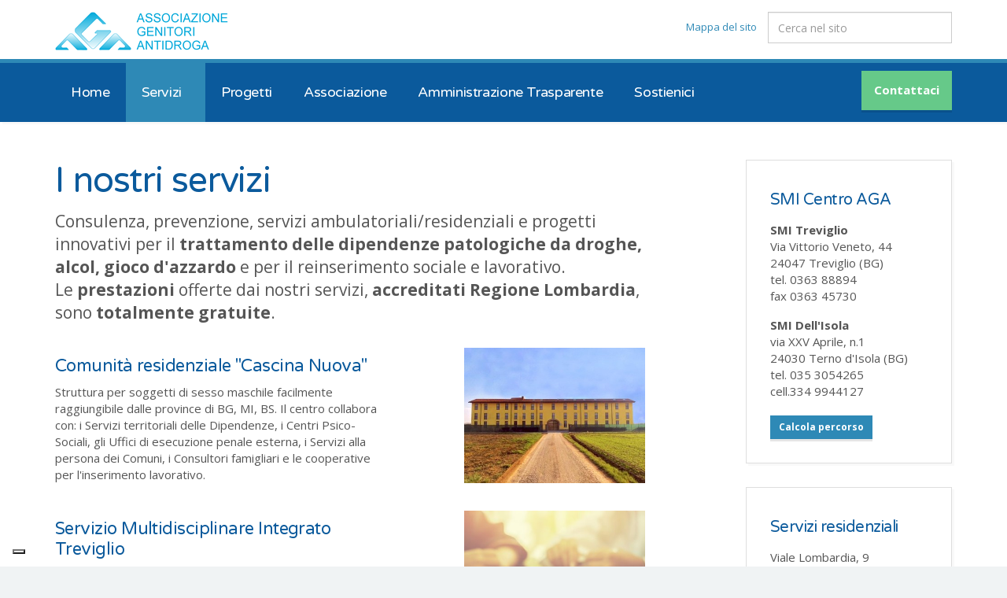

--- FILE ---
content_type: text/html; charset=utf-8
request_url: https://www.centroaga.it/servizi
body_size: 6803
content:

<!DOCTYPE html>
<!--[if lt IE 7 ]> <html lang="en" class="no-js ie6"> <![endif]-->
<!--[if IE 7 ]>    <html lang="en" class="no-js ie7"> <![endif]-->
<!--[if IE 8 ]>    <html lang="en" class="no-js ie8"> <![endif]-->
<!--[if IE 9 ]>    <html lang="en" class="no-js ie9"> <![endif]-->
<!--[if (gt IE 9)|!(IE)]><!-->
<html lang="en" class="no-js">
<!--<![endif]-->
<head>
    
    <!-- Google Tag Manager -->
    <script>(function(w,d,s,l,i){w[l]=w[l]||[];w[l].push({'gtm.start':
    new Date().getTime(),event:'gtm.js'});var f=d.getElementsByTagName(s)[0],
    j=d.createElement(s),dl=l!='dataLayer'?'&l='+l:'';j.async=true;j.src=
    'https://www.googletagmanager.com/gtm.js?id='+i+dl;f.parentNode.insertBefore(j,f);
    })(window,document,'script','dataLayer','GTM-5RHS7KB');</script>
    <!-- End Google Tag Manager -->
    
    <meta charset="UTF-8">
    <meta name="viewport" content="width=device-width, initial-scale=1, maximum-scale=1, user-scalable=0">
    <meta name="description" content=''>
    
    <link rel="canonical" href="https://www.centroaga.it/servizi"/>
    <title>Servizi | AGA - Associazione Genitori Antidroga ODV ETS</title>
    <meta name="description" content="">
	<meta property="og:type" content="website">
    <meta property="og:title" content="Servizi | AGA - Associazione Genitori Antidroga ODV ETS" />
    <meta property="og:image" content="https://www.centroaga.it/media/1030/logo.png" />
    <meta property="og:url" content="https://www.centroaga.it/servizi" />
    <meta property="og:description" content="" />
    <meta property="og:site_name" content="AGA - Associazione Genitori Antidroga ODV ETS" />


    <!-- WEB FONT -->
	<link href="https://fonts.googleapis.com/css?family=Open+Sans:400,400i,700,700i|Varela+Round&amp;subset=latin-ext" rel="stylesheet">
    <link href="//maxcdn.bootstrapcdn.com/font-awesome/4.3.0/css/font-awesome.min.css" rel="stylesheet">
    

    <!-- STYLESHEETS -->
    <link rel="stylesheet" href="/css/bootstrap.css">
    <link rel="stylesheet" href="/css/plugins.css">
    <link rel="stylesheet" href="/css/base.css">
    <link rel="stylesheet" href="/css/palette.css">
    <link rel="stylesheet" href="/css/layout.css">
	
    <!-- INTERNAL STYLES -->
        <style>
        header #logo {
	        width: 222px; 
            height: 49px;
	    }

        header #logo a {
            width: 222px;
            height: 49px;
            background-image: url('/media/1030/logo.png?width=222&amp;height=49');
            background-repeat:no-repeat; background-position:center;
        }

        @media only screen and (-webkit-min-device-pixel-ratio : 1.5), only screen and (min-device-pixel-ratio : 1.5), only screen and (-webkit-min-device-pixel-ratio : 2), only screen and (min-device-pixel-ratio : 2) {
            header #logo a {
                background-image: url('/media/1030/logo.png');
                background-size: 222px 49px;
            }
        }
    </style>


    <!-- SCRIPTS -->
    <script src="//ajax.googleapis.com/ajax/libs/jquery/2.2.2/jquery.min.js"></script>
    <script src="//cdnjs.cloudflare.com/ajax/libs/modernizr/2.8.3/modernizr.js"></script>
    <script src="/scripts/bootstrap.js"></script>
    <script src="/scripts/plugins.js"></script>
    <script src="/scripts/application.js"></script>
    <script src="//cdnjs.cloudflare.com/ajax/libs/jquery-validate/1.15.0/jquery.validate.min.js"></script>
    <script src="//cdnjs.cloudflare.com/ajax/libs/jquery-validation-unobtrusive/3.2.6/jquery.validate.unobtrusive.min.js"></script>
    <script src="/scripts/jquery.unobtrusive-ajax.min.js"></script>
    <script src="/scripts/app.js"></script>
	
	<script src="https://www.google.com/recaptcha/api.js?hl=it" async defer></script>

	<!--[if IE]>
	<link rel="stylesheet" href="~/css/ie.css">
	<![endif]-->

	
    <!--[if lt IE 9]>
    <script src="//oss.maxcdn.com/html5shiv/3.7.3/html5shiv.min.js"></script>
    <script src="//oss.maxcdn.com/respond/1.4.2/respond.min.js"></script>
    <![endif]-->

    <!-- ICONS -->
            <link rel="shortcut icon" href="/media/1001/favicon.png?width=32&height=32" type="image/png">
        <link rel="apple-touch-icon" sizes="57x57" href="/media/1001/favicon.png?width=57&height=57">
        <link rel="apple-touch-icon" sizes="60x60" href="/media/1001/favicon.png?width=60&height=60">
        <link rel="apple-touch-icon" sizes="72x72" href="/media/1001/favicon.png?width=72&height=72">
        <link rel="apple-touch-icon" sizes="76x76" href="/media/1001/favicon.png?width=76&height=76">
        <link rel="apple-touch-icon" sizes="114x114" href="/media/1001/favicon.png?width=114&height=114">
        <link rel="apple-touch-icon" sizes="120x120" href="/media/1001/favicon.png?width=120&height=120">
        <link rel="apple-touch-icon" sizes="144x144" href="/media/1001/favicon.png?width=144&height=144">
        <link rel="apple-touch-icon" sizes="152x152" href="/media/1001/favicon.png?width=152&height=152">
        <link rel="apple-touch-icon" sizes="180x180" href="/media/1001/favicon.png?width=180&height=180">
        <link rel="icon" type="image/png" href="/media/1001/favicon.png?width=16&height=16" sizes="16x16">
        <link rel="icon" type="image/png" href="/media/1001/favicon.png?width=32&height=32" sizes="32x32">
        <link rel="icon" type="image/png" href="/media/1001/favicon.png?width=96&height=96" sizes="96x96">
        <link rel="icon" type="image/png" href="/media/1001/favicon.png?width=192&height=192" sizes="192x192">
        <meta name="msapplication-square70x70logo" content="/media/1001/favicon.png?width=70&height=70" />
        <meta name="msapplication-square150x150logo" content="/media/1001/favicon.png?width=150&height=150" />
        <meta name="msapplication-wide310x150logo" content="/media/1001/favicon.png?width=310&height=150" />
        <meta name="msapplication-square310x310logo" content="/media/1001/favicon.png?width=310&height=310" />


    
    
    



    
    
</head>
<body 


     class="standard-page   "
>

    <!-- Google Tag Manager (noscript) -->
    <noscript><iframe src="https://www.googletagmanager.com/ns.html?id=GTM-5RHS7KB"
    height="0" width="0" style="display:none;visibility:hidden"></iframe></noscript>
    <!-- End Google Tag Manager (noscript) -->

    
    <p id="skip"><a href="#content">Skip to the content</a></p>
    <!-- SITE -->
    <div id="site">
        <!-- HEADER -->
        <header>
            <div class="container">
				<!-- ROW -->
                <div class="row">
                    <!-- LOGO -->
                        <div id="logo" ><a href="/">AGA - Associazione Genitori Antidroga ODV ETS</a></div>


                    <!--// LOGO -->
                    <!-- EXPAND -->
                    <a class="expand">
                        <em>Menu</em>
                        <span class="line top"></span>
                        <span class="line mid"></span>
                        <span class="line bottom"></span>
                    </a>
                    <!--// EXPAND -->
                    <!-- NAVIGATION -->
                    <div class="navigation">

                        <!-- REVEAL -->
                        <div class="reveal">
	
                            	
        <nav class="cta-link"><a class="btn c2-bg c5-text" href="/contattaci"  >Contattaci</a></nav>


                            
        <nav class="main">
            <ul>
                        <li >
                            <span >
                                <a href="/"  >
                                    Home
                                </a>
                            </span>
                        </li>
                        <li  class="has-child">
                            <span  class="active">
                                <a href="/servizi"  >
                                    Servizi
                                </a>
                                    <i class="ion-chevron-down"></i>
                            </span>
    <ul>
            <li >
                <span >
                    <a href="/servizi/comunit&#224;-residenziale-cascina-nuova">
Comunit&#224; residenziale &quot;Cascina Nuova&quot;                    </a>
                </span>
            </li>
            <li >
                <span >
                    <a href="/servizi/servizio-multidisciplinare-integrato-treviglio">
Servizio Multidisciplinare Integrato Treviglio                    </a>
                </span>
            </li>
            <li >
                <span >
                    <a href="/servizi/comunit&#224;-per-minori-i-draghi">
Comunit&#224; per minori &quot;I Draghi&quot;                    </a>
                </span>
            </li>
            <li >
                <span >
                    <a href="/servizi/casa-la-fenice">
Casa &quot;La Fenice&quot;                    </a>
                </span>
            </li>
            <li >
                <span >
                    <a href="/servizi/servizio-multidisciplinare-integrato-dellisola">
Servizio Multidisciplinare Integrato &quot;Dell&#39;Isola&quot;                    </a>
                </span>
            </li>
    </ul>
                        </li>
                        <li >
                            <span >
                                <a href="/progetti"  >
                                    Progetti
                                </a>
                            </span>
                        </li>
                        <li >
                            <span >
                                <a href="/associazione"  >
                                    Associazione
                                </a>
                            </span>
                        </li>
                        <li >
                            <span >
                                <a href="/amministrazione-trasparente"  >
                                    Amministrazione Trasparente
                                </a>
                            </span>
                        </li>
                        <li >
                            <span >
                                <a href="/sostienici"  >
                                    Sostienici
                                </a>
                            </span>
                        </li>
            </ul>
        </nav>




                            	    <div class="site-search">
            <form role="search" action="/search-results" method="get" name="searchForm">
                <div class="form-group">
                    <label class="control-label hidden" for="search_field">Cerca nel sito</label>
                    <input type="text" class="form-control" id="search_field" name="search_field" placeholder='Cerca nel sito'>
                </div>
                <button type="submit" class="c5-bg c3-text"><i class="ion-search"></i></button>
            </form>
	    </div>



                            	
    <nav class="top">
        <ul>
                        <li>
                            <a href="/sitemap"  >Mappa del sito</a>      
                        </li>
        </ul>                                                            
	</nav> 




                        </div>
                        <!--// REVEAL -->
                    </div>
                    <!--// NAVIGATION -->
                </div>
				<!--// ROW -->
            </div>
        </header>
        <!--// HEADER -->
        
        <div id="content">
            





<!-- CONTENT -->
<section class="content">

    <!-- CONTAINER -->
    <div class="container">

        <!-- ROW -->
        <div class="row">

            <!-- CONTENT COL -->
            <div id="left-col" class="col-md-8 col-xs-12">

                        <h1 class="heading main" itemprop="headline">I nostri servizi</h1>



                <!-- IMAGE -->
                

                <!--// IMAGE -->

                <p><span class="intro">Consulenza, prevenzione, servizi ambulatoriali/residenziali e progetti innovativi per il <strong>trattamento delle dipendenze patologiche da droghe, alcol, gioco d'azzardo</strong> e per il reinserimento sociale e lavorativo. <br />Le <strong>prestazioni</strong> offerte dai nostri servizi, <strong>accreditati Regione Lombardia</strong>, sono <strong>totalmente gratuite</strong>.</span></p>

                
        	<!-- LISTING  -->   
			<div class="listing section ">
                        <div class="row item">
						   
                                <div class="col-sm-4 pull-right col-xs-12 text-right">
                                    <div class="image">
                                        <a href="/servizi/comunit&#224;-residenziale-cascina-nuova">
                                            <img class="lazyload" src="/media/1080/cascina-paradiso.jpeg?anchor=center&amp;mode=crop&amp;width=4&amp;height=3&amp;rnd=131727562620000000" data-src="/media/1080/cascina-paradiso.jpeg?anchor=center&amp;mode=crop&amp;width=400&amp;height=300&amp;rnd=131727562620000000" alt="Comunit&#224; residenziale &quot;Cascina Nuova&quot;">
                                        </a>
                                    </div>
                                </div>
                            <div class="info col-sm-7 pull-left col-xs-12">
                                <a href="/servizi/comunit&#224;-residenziale-cascina-nuova"><p class="heading">Comunità residenziale "Cascina Nuova"</p></a>
                                    <div class="text"><p>Struttura per soggetti di sesso maschile facilmente raggiungibile dalle province di BG, MI, BS. Il centro collabora con: i Servizi territoriali delle Dipendenze, i Centri Psico-Sociali, gli Uffici di esecuzione penale esterna, i Servizi alla persona dei Comuni, i Consultori famigliari e le cooperative per l'inserimento lavorativo.</p></div>
                            </div>
                           
					    </div>
                        <div class="row item">
						   
                                <div class="col-sm-4 pull-right col-xs-12 text-right">
                                    <div class="image">
                                        <a href="/servizi/servizio-multidisciplinare-integrato-treviglio">
                                            <img class="lazyload" src="/media/1078/smiok.jpg?anchor=center&amp;mode=crop&amp;width=4&amp;height=3&amp;rnd=131734628470000000" data-src="/media/1078/smiok.jpg?anchor=center&amp;mode=crop&amp;width=400&amp;height=300&amp;rnd=131734628470000000" alt="Servizio Multidisciplinare Integrato">
                                        </a>
                                    </div>
                                </div>
                            <div class="info col-sm-7 pull-left col-xs-12">
                                <a href="/servizi/servizio-multidisciplinare-integrato-treviglio"><p class="heading">Servizio Multidisciplinare Integrato Treviglio</p></a>
                                    <div class="text"><p>Il Servizio (<strong>accreditato Regione Lombardia</strong>) si occupa di prevenzione, diagnosi, trattamento e riabilitazione delle patologie di abuso e/o <strong>dipendenza da sostanze legali e illegali</strong> (droghe e alcol) e di altre forme di dipendenza patologica (gioco d’azzardo). Il Servizio (<strong>totalmente gratuito</strong>) si rivolge ad italiani e stranieri, uomini e donne, giovani e meno giovani.</p></div>
                            </div>
                           
					    </div>
                        <div class="row item">
						   
                                <div class="col-sm-4 pull-right col-xs-12 text-right">
                                    <div class="image">
                                        <a href="/servizi/comunit&#224;-per-minori-i-draghi">
                                            <img class="lazyload" src="/media/1023/smi.jpg?center=0.56675749318801094,0.49897750511247446&amp;mode=crop&amp;width=4&amp;height=3&amp;rnd=131699152700000000" data-src="/media/1023/smi.jpg?center=0.56675749318801094,0.49897750511247446&amp;mode=crop&amp;width=400&amp;height=300&amp;rnd=131699152700000000" alt="">
                                        </a>
                                    </div>
                                </div>
                            <div class="info col-sm-7 pull-left col-xs-12">
                                <a href="/servizi/comunit&#224;-per-minori-i-draghi"><p class="heading">Comunità per minori "I Draghi"</p></a>
                                    <div class="text"><p>Comunità residenziale per minori di sesso maschile dai 12 ai 18 anni. Vista la lunga esperienza di AGA nel settore delle tossicodipendenze, è particolarmente sensibile a quei minori con una storia pregressa di utilizzo di sostanze, dando ampio spazio al supporto della persona con le sue fragilità.</p></div>
                            </div>
                           
					    </div>
                        <div class="row item">
						   
                                <div class="col-sm-4 pull-right col-xs-12 text-right">
                                    <div class="image">
                                        <a href="/servizi/casa-la-fenice">
                                            <img class="lazyload" src="/media/1099/fotolafenice600x400bis.png?crop=0,0.082551565606361829,0.33730947647448645,0.17192159542743535&amp;cropmode=percentage&amp;width=4&amp;height=3&amp;rnd=132261451200000000" data-src="/media/1099/fotolafenice600x400bis.png?crop=0,0.082551565606361829,0.33730947647448645,0.17192159542743535&amp;cropmode=percentage&amp;width=400&amp;height=300&amp;rnd=132261451200000000" alt="Casa &quot;La Fenice&quot;">
                                        </a>
                                    </div>
                                </div>
                            <div class="info col-sm-7 pull-left col-xs-12">
                                <a href="/servizi/casa-la-fenice"><p class="heading">Casa "La Fenice"</p></a>
                                    <div class="text"><p>Appartamento a bassa intensità assistenziale per soggetti di sesso maschile facilmente raggiungibile dalle province di BG, MI, BS. Il centro collabora con: i Servizi territoriali delle Dipendenze, gli Uffici di esecuzione penale esterna, i Servizi alla persona dei Comuni e le cooperative per l'inserimento lavorativo.</p></div>
                            </div>
                           
					    </div>
                        <div class="row item">
						   
                            <div class="info  col-xs-12">
                                <a href="/servizi/servizio-multidisciplinare-integrato-dellisola"><p class="heading">Servizio Multidisciplinare Integrato "Dell'Isola"</p></a>
                                    <div class="text"><p>Indirizzo e recapitivia XXV Aprile, n.1 - 24030 Terno d'Isola (BG)Email: <a href="/cdn-cgi/l/email-protection" class="__cf_email__" data-cfemail="82f1efebacf6e7f0ecedc2e1e7ecf6f0ede3e5e3acebf6f6e7ee">[email&#160;protected]</a>. 035 3054265 - 334 9944127
Orari di aperturaLUN-VEN: orario continuato 9.00 - 17.00 (dalle 17.00 alle 20.00 si riceve su appuntamento)SABATO : dalle 9.00 alle 12.00 si riceve su appuntamento ...</p></div>
                            </div>
                           
					    </div>
            </div>



  


                

            </div>
            <!--// CONTENT COL -->

            			<div id="right-col" class="col-lg-3 col-md-4 col-xs-12 pull-right">                                                     

			    <!-- SUB  -->
			    
	
  

			    <!--// SUB -->
			    <!-- PROMO PODS -->
			    
                <div class="swp">

    <div class="item general-pod has-borders c6-borders">
        <div class="inner">
            <p class="heading">
                    <a class="c3-text" href="https://www.google.it/maps/dir/&#39;&#39;/aga+treviglio/@45.5154296,9.5149818,12z/data=!4m8!4m7!1m0!1m5!1m1!1s0x478149f18bb37d11:0xd311e4ab7f439769!2m2!1d9.5850216!2d45.515451"  title=""  target="_blank">
                SMI Centro AGA
                    </a>
            </p>

            <div class="info">

            <div class="text"><p><strong>SMI Treviglio<br /></strong>Via Vittorio Veneto, 44<br />24047 Treviglio (BG)<br />tel. 0363 88894<br />fax 0363 45730</p>
<p><strong>SMI Dell'Isola</strong><br />via XXV Aprile, n.1 <br />24030 Terno d'Isola (BG)<br />tel. 035 3054265 <br />cell.334 9944127</p></div>

            <p class="link"><a href="https://www.google.it/maps/dir/&#39;&#39;/aga+treviglio/@45.5154296,9.5149818,12z/data=!4m8!4m7!1m0!1m5!1m1!1s0x478149f18bb37d11:0xd311e4ab7f439769!2m2!1d9.5850216!2d45.515451"  title=""  target="_blank" class="btn btn-xs c1-bg c5-text">Calcola percorso</a></p>

            </div>
        </div>
    </div>

    <div class="item general-pod has-borders c6-borders">
        <div class="inner">
            <p class="heading">
                    <a class="c3-text" href="https://www.google.it/maps/dir/&#39;&#39;/centro+aga/@45.5569151,9.5080988,12z/data=!4m8!4m7!1m0!1m5!1m1!1s0x47814bec30f43245:0x4229797afc2d29a1!2m2!1d9.5781386!2d45.5569365"  title=""  target="_blank">
                Servizi residenziali
                    </a>
            </p>

            <div class="info">

            <div class="text"><p>Viale Lombardia, 9<br />24040 Pontirolo Nuovo (BG)</p>
<p><strong>Comunità <br />"Cascina Nuova"<br /></strong>E-mail: <a href="/cdn-cgi/l/email-protection" class="__cf_email__" data-cfemail="f0999e969fb0939f9d859e998491919791de9984">[email&#160;protected]</a><br />tel. 0363 330602<br />fax 0363 881056</p>
<p><strong>Comunità per minori <br />"I Draghi"<br /></strong>E-mail: <a href="/cdn-cgi/l/email-protection" class="__cf_email__" data-cfemail="543130213735203d22351437313a20263b3533357a3d20">[email&#160;protected]</a><br />tel. 0363 88763<br />fax 0363 330378</p>
<p><strong>Casa </strong><strong>"La Fenice"</strong></p>
<p>via Belvedere 12/a, Brignano Gera d'Adda<br />E-mail: <a href="/cdn-cgi/l/email-protection" class="__cf_email__" data-cfemail="d1b8bfb7be91b2bebca4bfb8a5b0b0b6b0ffb8a5">[email&#160;protected]</a><br />tel. 366/8707331</p></div>

            <p class="link"><a href="https://www.google.it/maps/dir/&#39;&#39;/centro+aga/@45.5569151,9.5080988,12z/data=!4m8!4m7!1m0!1m5!1m1!1s0x47814bec30f43245:0x4229797afc2d29a1!2m2!1d9.5781386!2d45.5569365"  title=""  target="_blank" class="btn btn-xs c1-bg c5-text">Calcola percorso</a></p>

            </div>
        </div>
    </div>

    <div class="item general-pod has-borders c6-borders">
        <div class="inner">
            <p class="heading">
                    <a class="c3-text" href="https://www.google.com/maps/place/Via+degli+Assereto,+19,+20124+Milano+MI/data=!4m2!3m1!1s0x4786c6d3bc619beb:0x99e222716be4d523?sa=X&amp;ved=2ahUKEwjjzrLP_cXvAhXD8uAKHV_DDBcQ8gEwAHoECAQQAQ"  title=""  target="_blank">
                Amministrazione AGA
                    </a>
            </p>

            <div class="info">

            <div class="text"><p><span>Via Degli Assereto 19</span><br />20124 Milano<br />Email: <a href="/cdn-cgi/l/email-protection" class="__cf_email__" data-cfemail="284945454146415b5c5a49524147464d684b47455d46415c49494f4906415c">[email&#160;protected]</a><br />tel. 02 69016915<br /><br /></p></div>

            <p class="link"><a href="https://www.google.com/maps/place/Via+degli+Assereto,+19,+20124+Milano+MI/data=!4m2!3m1!1s0x4786c6d3bc619beb:0x99e222716be4d523?sa=X&amp;ved=2ahUKEwjjzrLP_cXvAhXD8uAKHV_DDBcQ8gEwAHoECAQQAQ"  title=""  target="_blank" class="btn btn-xs c1-bg c5-text">Calcola percorso</a></p>

            </div>
        </div>
    </div>

    <div class="item blockquote-pod">
        <blockquote>
            <p>Sostienici con una donazione<br /><br />5xMILLE - C.F. 97024260156 <br /><br />Bonifico - IBAN IT81M0889953640000000017420</p>
                <cite>
                    <span class="who">Associazione Genitori Antidroga</span>
                </cite>
        </blockquote>
    </div>
                </div>


			    <!--// PROMO PODS -->
			</div>



        </div>
        <!--// ROW -->
    
    </div>
    <!--// CONTAINER -->

</section>
<!--// CONTENT -->






        </div>    

        <!-- OUTRO STRIP -->
        

        <!--// OUTRO STRIP -->

        <!-- BREADCRUMB -->
        
        <section class="breadcrumb-trail c5-bg">
            <div class="container">

                <!-- ROW -->
                <div class="row">
                    <nav class="col-xs-12">
                        <ol itemscope itemtype="http://schema.org/BreadcrumbList">
                                        <li itemprop="itemListElement" itemscope itemtype="http://schema.org/ListItem"><a href="/" itemscope itemtype="http://schema.org/Thing" itemprop="item"><span itemprop="name">Home</span></a><meta itemprop="position" content="1"/></li>

                                        <li itemprop="itemListElement" itemscope itemtype="http://schema.org/ListItem" class="active"><span itemprop="name">Servizi</span><meta itemprop="position" content="2" /></li>

                        </ol>

                    </nav>
                </div>
                <!--// ROW -->
            </div>
        </section>

        <!--// BREADCRUMB -->

        <!-- FOOTER -->
        <footer>
            <div class="container">
                <!-- ROW -->
                <div class="row">
                    <div class="col-lg-3 col-md-4 col-xs-12">
                        <!-- COMPANY DETAILS -->
                        	
        <div class="company-details">
		    <p class="heading">Associazione Genitori Antidroga ODV ETS - AGA</p>
	    		    <address>
			    <p><span><strong>Servizio Multidisciplinare Integrato</strong><br /></span>Via Vittorio Veneto, 44<br />24047 Treviglio (BG)<br />Tel 0363 88894 – fax 0363 45730</p>
<p><span><strong>Comunità Residenziali</strong><br />Viale Lombardia, 9<br />24040 Pontirolo Nuovo (BG)<br /></span><span>tel 0363 330602   fax 0363 881056<br /></span><span>mail: </span><a href="/cdn-cgi/l/email-protection#bcd5d2dad3fcdfd3d1c9d2d5c8dddddbdd92d5c8"><span><span class="__cf_email__" data-cfemail="9ff6f1f9f0dffcf0f2eaf1f6ebfefef8feb1f6eb">[email&#160;protected]</span></span></a></p>
<p><span><strong>Amministrazione AGA</strong><br />Via Degli Assereto, 19<br />20124 Milano<br />tel 02 69016915<br />mail: <a href="/cdn-cgi/l/email-protection" class="__cf_email__" data-cfemail="4c2d21212522253f383e2d36252322290c2f2321392225382d2d2b2d622538">[email&#160;protected]</a></span></p>
<p><span> </span></p>
		    </address>
        	    	    </div> 

                        <!--// COMPANY DETAILS -->
                    </div>
                    <div class="col-lg-6 col-md-4 col-xs-12">
                        	
        <nav class="quick-links">
	        <p class="heading">Link veloci</p>
		            <ul class="row">
                        <li class="col-lg-4 col-xs-6">
                            <a href="/servizi"  >Servizi</a>
                        </li>
                        <li class="col-lg-4 col-xs-6">
                            <a href="/associazione"  >Associazione</a>
                        </li>
                        <li class="col-lg-4 col-xs-6">
                            <a href="/contattaci"  >Contattaci</a>
                        </li>
                        <li class="col-lg-4 col-xs-6">
                            <a href="/progetti"  >Progetti</a>
                        </li>
            </ul>
		</nav>

                    </div>
                    <div class="col-md-3 col-xs-12">
                        	

                    </div>
                </div>
                <!--// ROW -->
                <!-- ROW -->
                <div class="row">
                    <div class="col-xs-12">
                        <nav class="footer">
                            <ul>
                                <li class="copyright"><div>&copy; 2026</div></li>
                                	
		    <li>
                <a href="/cookies-policy"  >Cookies Policy</a>                                       
		    </li>
		    <li>
                <a href="/privacy-policy"  >Privacy Policy</a>                                       
		    </li>
		    <li>
                <a href="/sitemap"  >Mappa del sito</a>                                       
		    </li>

                                <li class="site-credit pull-right">
                                    <div>Powered by </div>
                                    <a target="_blank" title="Link will open in a new window/tab" href="https://www.yourbiz.it"><span>Yourbiz</span></a>
                                </li>
                            </ul>
                        </nav>
                    </div>
                </div>
                <!--// ROW -->
            </div>
        </footer>
        <!--// FOOTER -->
        <!-- BACK TO TOP -->
        <span id="top-link-block">
            <a href="#top" onclick="$('html,body').animate({scrollTop:0},'slow');return false;">
                <i class="ion-chevron-up"></i>
            </a>
        </span>
        <!--// BACK TO TOP -->
    </div>
    <!--// SITE -->
    
    




    
<script data-cfasync="false" src="/cdn-cgi/scripts/5c5dd728/cloudflare-static/email-decode.min.js"></script><script defer src="https://static.cloudflareinsights.com/beacon.min.js/vcd15cbe7772f49c399c6a5babf22c1241717689176015" integrity="sha512-ZpsOmlRQV6y907TI0dKBHq9Md29nnaEIPlkf84rnaERnq6zvWvPUqr2ft8M1aS28oN72PdrCzSjY4U6VaAw1EQ==" data-cf-beacon='{"version":"2024.11.0","token":"014f677fa11d4e45b17f52dc952175b0","r":1,"server_timing":{"name":{"cfCacheStatus":true,"cfEdge":true,"cfExtPri":true,"cfL4":true,"cfOrigin":true,"cfSpeedBrain":true},"location_startswith":null}}' crossorigin="anonymous"></script>
</body>
</html>

--- FILE ---
content_type: text/css
request_url: https://www.centroaga.it/css/palette.css
body_size: 3044
content:

/* 	--------------------------------------------------
    uSkinned.net

	PALETTE
    -------------------------------------------------- */


/* 	--------------------------------------------------
	TABLE OF CONTENTS
    -------------------------------------------------- 

	1.0 BACKGROUNDS
	2.0 TEXT
	3.0 BORDERS
	4.0 BUTTONS
	
	
	COLOURS 
	
	c1	#2e89b6		46,137,182
	c2	#66c989		102,201,137
	c3	#0b5a9c		11,90,156
	c4	#f0f3f4		240,243,244
	c5 	#ffffff		255,255,255
	c6  #dedede		222,222,222
	
	
*/



/*	--------------------------------------------------
	1.0 BACKGROUNDS
	-------------------------------------------------- */
	
	.c1-bg,
	#top-link-block a {
		background-color:#2e89b6; background-color:rgba(46,137,182,1);
		}
		.c1-bg.bg-perc_90 {
			background-color:rgba(46,137,182,0.9);
			}
		.c1-bg.bg-perc_80,
		html.no-touch .apc.pod-windows .item a.info.c1-bg:hover::before {
			background-color:rgba(46,137,182,0.8);
			}
		.c1-bg.bg-perc_70 {
			background-color:rgba(46,137,182,0.7);
			}
		.c1-bg.bg-perc_60 {
			background-color:rgba(46,137,182,0.6);
			}
		.c1-bg.bg-perc_50,
		.apc.banner .item.overlay.c1-bg::before,
		.apc.pod-windows .item.overlay .info.c1-bg::before {
			background-color:rgba(46,137,182,0.5);
			}
		.c1-bg.bg-perc_40 {
			background-color:rgba(46,137,182,0.4);
			}
		.c1-bg.bg-perc_30 {
			background-color:rgba(46,137,182,0.3);
			}
		.c1-bg.bg-perc_20 {
			background-color:rgba(46,137,182,0.2);
			}
		.c1-bg.bg-perc_10 {
			background-color:rgba(46,137,182,0.1);
			}
	
	.c2-bg,
	header a.expand.active span {
		background-color:#66c989; background-color:rgba(102,201,137,1);
		}
		.c2-bg.bg-perc_90 {
			background-color:rgba(102,201,137,0.9);
			}
		.c2-bg.bg-perc_80,
		html.no-touch .apc.pod-windows .item a.info.c2-bg:hover::before {
			background-color:rgba(102,201,137,0.8);
			}
		.c2-bg.bg-perc_70 {
			background-color:rgba(102,201,137,0.7);
			}
		.c2-bg.bg-perc_60 {
			background-color:rgba(102,201,137,0.6);
			}
		.c2-bg.bg-perc_50,
		.apc.banner .item.overlay.c2-bg::before,
		.apc.pod-windows .item.overlay .info.c2-bg::before {
			background-color:rgba(102,201,137,0.5);
			}
		.c2-bg.bg-perc_40 {
			background-color:rgba(102,201,137,0.4);
			}
		.c2-bg.bg-perc_30 {
			background-color:rgba(102,201,137,0.3);
			}
		.c2-bg.bg-perc_20 {
			background-color:rgba(102,201,137,0.2);
			}
		.c2-bg.bg-perc_10 {
			background-color:rgba(102,201,137,0.1);
			}
		
	.c3-bg,
	.modal-backdrop, .modal-backdrop.in,
	footer,
	header a.expand span {
		background-color:#0b5a9c; background-color:rgba(11,90,156,1);
		}
		.c3-bg.bg-perc_90 {
			background-color:rgba(11,90,156,0.9);
	  		}
		.c3-bg.bg-perc_80,
		html.no-touch .apc.pod-windows .item a.info.c3-bg:hover::before {
			background-color:rgba(11,90,156,0.8);
	  		}
		.c3-bg.bg-perc_70 {
			background-color:rgba(11,90,156,0.7);
	  		}
		.c3-bg.bg-perc_60 {
			background-color:rgba(11,90,156,0.6);
	  		}
		.c3-bg.bg-perc_50,
		.apc.banner .item.overlay.c3-bg::before,
		.apc.pod-windows .item.overlay .info.c3-bg::before {
			background-color:rgba(11,90,156,0.5);
	  		}
		.c3-bg.bg-perc_40 {
			background-color:rgba(11,90,156,0.4);
	  		}
		.c3-bg.bg-perc_30 {
			background-color:rgba(11,90,156,0.3);
	  		}
		.c3-bg.bg-perc_20 {
			background-color:rgba(11,90,156,0.2);
	  		}
		.c3-bg.bg-perc_10 {
			background-color:rgba(11,90,156,0.1);
	  		}
		
	.c4-bg, body {
		background-color:#f0f3f4; background-color:rgba(240,243,244,1);
		}
		.c4-bg.bg-perc_90 {
			background-color:rgba(240,243,244,0.9);
			}
		.c4-bg.bg-perc_80,
		html.no-touch .apc.pod-windows .item a.info.c4-bg:hover::before {
			background-color:rgba(240,243,244,0.8);
			}
		.c4-bg.bg-perc_70 {
			background-color:rgba(240,243,244,0.7);
			}
		.c4-bg.bg-perc_60 {
			background-color:rgba(240,243,244,0.6);
			}
		.c4-bg.bg-perc_50,
		.apc.banner .item.overlay.c4-bg::before,
		.apc.pod-windows .item.overlay .info.c4-bg::before {
			background-color:rgba(240,243,244,0.5);
			}
		.c4-bg.bg-perc_40 {
			background-color:rgba(240,243,244,0.4);
			}
		.c4-bg.bg-perc_30 {
			background-color:rgba(240,243,244,0.3);
			}
		.c4-bg.bg-perc_20 {
			background-color:rgba(240,243,244,0.2);
			}
		.c4-bg.bg-perc_10 {
			background-color:rgba(240,243,244,0.1);
			}
		
	.c5-bg, #site, .cookie-notice, .spc.pricing-menu {
		background-color:#ffffff; background-color:rgba(255,255,255,1);
		}	
		.c5-bg.bg-perc_90 {
			background-color:rgba(255,255,255,0.9);
			}
		.c5-bg.bg-perc_80,
		html.no-touch .apc.pod-windows .item a.info.c5-bg:hover::before {
			background-color:rgba(255,255,255,0.8);
			}
		.c5-bg.bg-perc_70 {
			background-color:rgba(255,255,255,0.7);
			}
		.c5-bg.bg-perc_60 {
			background-color:rgba(255,255,255,0.6);
			}
		.c5-bg.bg-perc_50,
		.apc.banner .item.overlay.c5-bg::before,
		.apc.pod-windows .item.overlay .info.c5-bg::before {
			background-color:rgba(255,255,255,0.5);
			}
		.c5-bg.bg-perc_40 {
			background-color:rgba(255,255,255,0.4);
			}
		.c5-bg.bg-perc_30 {
			background-color:rgba(255,255,255,0.3);
			}
		.c5-bg.bg-perc_20 {
			background-color:rgba(255,255,255,0.2);
			}
		.c5-bg.bg-perc_10 {
			background-color:rgba(255,255,255,0.1);
			}
			
	.c6-bg {
		background-color:#dedede; background-color:rgba(222,222,222,1);
		}
		.c6-bg.bg-perc_90 {
			background-color:rgba(222,222,222,0.9);
			}
		.c6-bg.bg-perc_80,
		html.no-touch .apc.pod-windows .item a.info.c6-bg:hover::before {
			background-color:rgba(222,222,222,0.8);
			}
		.c6-bg.bg-perc_70 {
			background-color:rgba(222,222,222,0.7);
			}
		.c6-bg.bg-perc_60 {
			background-color:rgba(222,222,222,0.6);
			}
		.c6-bg.bg-perc_50,
		.apc.banner .item.overlay.c6-bg::before,
		.apc.pod-windows .item.overlay .info.c6-bg::before {
			background-color:rgba(222,222,222,0.5);
			}
		.c6-bg.bg-perc_40 {
			background-color:rgba(222,222,222,0.4);
			}
		.c6-bg.bg-perc_30 {
			background-color:rgba(222,222,222,0.3);
			}
		.c6-bg.bg-perc_20 {
			background-color:rgba(222,222,222,0.2);
			}
		.c6-bg.bg-perc_10 {
			background-color:rgba(222,222,222,0.1);
			}



/*	--------------------------------------------------
	2.0 TEXT
	-------------------------------------------------- */

	body { 
		color:#555555;
		}

	a, a:hover, a:focus, a:active {
		color:#2e89b6; color:rgba(46,137,182,1);
		}
	.heading, h1, h2, h3, h4, h5, h6, .tables .head {
		color:#0b5a9c; color:rgba(11,90,156,1);
		}	
	.c1-bg .text .heading, .c1-bg .text h1, .c1-bg .text h2, .c1-bg .text h3, .c1-bg .text h4, .c1-bg .text h5, .c1-bg .text h6,
	.c2-bg .text .heading, .c2-bg .text h1, .c2-bg .text h2, .c2-bg .text h3, .c2-bg .text h4, .c2-bg .text h5, .c2-bg .text h6,
	.c3-bg .text .heading, .c3-bg .text h1, .c3-bg .text h2, .c3-bg .text h3, .c3-bg .text h4, .c3-bg .text h5, .c3-bg .text h6 {
		color:inherit;
		}
	
	.c1-text,
	.c1-text:hover, .c1-text:focus, .c1-text:active,
	blockquote::before, blockquote::after {
		color:#2e89b6; color:rgba(46,137,182,1);
		}
		.c1-text.text-perc_90 {
			color:rgba(46,137,182,0.9);
			}
		.c1-text.text-perc_80 {
			color:rgba(46,137,182,0.8);
			}
		.c1-text.text-perc_70 {
			color:rgba(46,137,182,0.7);
			}
		.c1-text.text-perc_60 {
			color:rgba(46,137,182,0.6);
			}
		.c1-text.text-perc_50 {
			color:rgba(46,137,182,0.5);
			}
		.c1-text.text-perc_40 {
			color:rgba(46,137,182,0.4);
			}
		.c1-text.text-perc_30 {
			color:rgba(46,137,182,0.3);
			}
		.c1-text.text-perc_20 {
			color:rgba(46,137,182,0.2);
			}
		.c1-text.text-perc_10 {
			color:rgba(46,137,182,0.1);
			}
			
	.c2-text,
	.c2-text:hover, .c2-text:focus, .c2-text:active {
		color:#66c989; color:rgba(102,201,137,1);
		}
		.c2-text.text-perc_90 {
			color:rgba(102,201,137,0.9);
			}
		.c2-text.text-perc_80 {
			color:rgba(102,201,137,0.8);
			}
		.c2-text.text-perc_70 {
			color:rgba(102,201,137,0.7);
			}
		.c2-text.text-perc_60 {
			color:rgba(102,201,137,0.6);
			}
		.c2-text.text-perc_50 {
			color:rgba(102,201,137,0.5);
			}
		.c2-text.text-perc_40 {
			color:rgba(102,201,137,0.4);
			}
		.c2-text.text-perc_30 {
			color:rgba(102,201,137,0.3);
			}
		.c2-text.text-perc_20 {
			color:rgba(102,201,137,0.2);
			}
		.c2-text.text-perc_10 {
			color:rgba(102,201,137,0.1);
			}
			
	.c3-text,
	.c3-text:hover, .c3-text:focus, .c3-text:active {
		color:#0b5a9c; color:rgba(11,90,156,1);
		}
		.c3-text.text-perc_90 {
			color:rgba(11,90,156,0.9);
			}
		.c3-text.text-perc_80 {
			color:rgba(11,90,156,0.8);
			}
		.c3-text.text-perc_70 {
			color:rgba(11,90,156,0.7);
			}
		.c3-text.text-perc_60 {
			color:rgba(11,90,156,0.6);
			}
		.c3-text.text-perc_50 {
			color:rgba(11,90,156,0.5);
			}
		.c3-text.text-perc_40 {
			color:rgba(11,90,156,0.4);
			}
		.c3-text.text-perc_30 {
			color:rgba(11,90,156,0.3);
			}
		.c3-text.text-perc_20 {
			color:rgba(11,90,156,0.2);
			}
		.c3-text.text-perc_10 {
			color:rgba(11,90,156,0.1);
			}
			
	.c4-text,
	.c4-text:hover, .c4-text:focus, .c4-text:active,
	footer, footer .heading {
		color:#f0f3f4; color:rgba(240,243,244,1);
		}
		.c4-text.text-perc_90 {
			color:rgba(240,243,244,0.9);
			}
		.c4-text.text-perc_80 {
			color:rgba(240,243,244,0.8);
			}
		.c4-text.text-perc_70 {
			color:rgba(240,243,244,0.7);
			}
		.c4-text.text-perc_60 {
			color:rgba(240,243,244,0.6);
			}
		.c4-text.text-perc_50 {
			color:rgba(240,243,244,0.5);
			}
		.c4-text.text-perc_40 {
			color:rgba(240,243,244,0.4);
			}
		.c4-text.text-perc_30 {
			color:rgba(240,243,244,0.3);
			}
		.c4-text.text-perc_20 {
			color:rgba(240,243,244,0.2);
			}
		.c4-text.text-perc_10 {
			color:rgba(240,243,244,0.1);
			}
			
	.c5-text,
	.c5-text:hover, .c5-text:focus, .c5-text:active,
	.c1-bg blockquote, .c2-bg blockquote, .c3-bg blockquote,
	.c1-bg blockquote::before, .c1-bg blockquote::after,
	#top-link-block a,
	footer a, footer a:focus, footer a:active {
		color:#ffffff; color:rgba(255,255,255,1);
		}	 
		.c5-text.text-perc_90 {
			color:rgba(255,255,255,0.9);
			}
		.c5-text.text-perc_80 {
			color:rgba(255,255,255,0.8);
			}
		.c5-text.text-perc_70, 
		html.no-touch footer a:hover {
			color:rgba(255,255,255,0.7);
			}
		.c5-text.text-perc_660 {
			color:rgba(255,255,255,0.6);
			}
		.c5-text.text-perc_50 {
			color:rgba(255,255,255,0.5);
			}
		.c5-text.text-perc_40 {
			color:rgba(255,255,255,0.4);
			}
		.c5-text.text-perc_30 {
			color:rgba(255,255,255,0.3);
			}
		.c5-text.text-perc_20 {
			color:rgba(255,255,255,0.2);
			}
		.c5-text.text-perc_10 {
			color:rgba(255,255,255,0.1);
			}
			
	.c6-text {
		color:#dedede; color:rgba(222,222,222,1);
		}	
		.c6-text.text-perc_90 {
			color:rgba(222,222,222,0.9);
			}
		.c6-text.text-perc_80 {
			color:rgba(222,222,222,0.8);
			}
		.c6-text.text-perc_70 {
			color:rgba(222,222,222,0.7);
			}
		.c6-text.text-perc_60 {
			color:rgba(222,222,222,0.6);
			}
		.c6-text.text-perc_50 {
			color:rgba(222,222,222,0.5);
			}
		.c6-text.text-perc_40 {
			color:rgba(222,222,222,0.4);
			}
		.c6-text.text-perc_30 {
			color:rgba(222,222,222,0.3);
			}
		.c6-text.text-perc_20 {
			color:rgba(222,222,222,0.2);
			}
		.c6-text.text-perc_10 {
			color:rgba(222,222,222,0.1);
			}
	
	

/*	--------------------------------------------------
	3.0 BORDERS
	-------------------------------------------------- */
	
	.c1-borders {
		border-color:#2e89b6; border-color:rgba(46,137,182,1);
		}
		.c1-borders.borders-perc_90 {
			border-color:rgba(46,137,182,0.9);
			}
		.c1-borders.borders-perc_80 {
			border-color:rgba(46,137,182,0.8);
			}
		.c1-borders.borders-perc_70 {
			border-color:rgba(46,137,182,0.7);
			}
		.c1-borders.borders-perc_60 {
			border-color:rgba(46,137,182,0.6);
			}
		.c1-borders.borders-perc_50 {
			border-color:rgba(46,137,182,0.5);
			}
		.c1-borders.borders-perc_40 {
			border-color:rgba(46,137,182,0.4);
			}
		.c1-borders.borders-perc_30 {
			border-color:rgba(46,137,182,0.3);
			}
		.c1-borders.borders-perc_20 {
			border-color:rgba(46,137,182,0.2);
			}
		.c1-borders.borders-perc_10 {
			border-color:rgba(46,137,182,0.1);
			}
			
	.c2-borders {
		border-color:#66c989; border-color:rgba(102,201,137,1);
		}
		.c2-borders.borders-perc_90 {
			border-color:rgba(102,201,137,0.9);
			}
		.c2-borders.borders-perc_80 {
			border-color:rgba(102,201,137,0.8);
			}
		.c2-borders.borders-perc_70 {
			border-color:rgba(102,201,137,0.7);
			}
		.c2-borders.borders-perc_60 {
			border-color:rgba(102,201,137,0.6);
			}
		.c2-borders.borders-perc_50 {
			border-color:rgba(102,201,137,0.5);
			}
		.c2-borders.borders-perc_40 {
			border-color:rgba(102,201,137,0.4);
			}
		.c2-borders.borders-perc_30 {
			border-color:rgba(102,201,137,0.3);
			}
		.c2-borders.borders-perc_20 {
			border-color:rgba(102,201,137,0.2);
			}
		.c2-borders.borders-perc_10 {
			border-color:rgba(102,201,137,0.1);
			}
			
	.c3-borders {
		border-color:#0b5a9c; border-color:rgba(11,90,156,1);
		}
		.c3-borders.borders-perc_90 {
			border-color:rgba(11,90,156,0.9);
			}
		.c3-borders.borders-perc_80 {
			border-color:rgba(11,90,156,0.8);
			}
		.c3-borders.borders-perc_70 {
			border-color:rgba(11,90,156,0.7);
			}
		.c3-borders.borders-perc_60 {
			border-color:rgba(11,90,156,0.6);
			}
		.c3-borders.borders-perc_50 {
			border-color:rgba(11,90,156,0.5);
			}
		.c3-borders.borders-perc_40 {
			border-color:rgba(11,90,156,0.4);
			}
		.c3-borders.borders-perc_30 {
			border-color:rgba(11,90,156,0.3);
			}
		.c3-borders.borders-perc_20 {
			border-color:rgba(11,90,156,0.2);
			}
		.c3-borders.borders-perc_10 {
			border-color:rgba(11,90,156,0.1);
			}
			
	.c4-borders {
		border-color:#f0f3f4; border-color:rgba(240,243,244,1);
		}
		.c4-borders.borders-perc_90 {
			border-color:rgba(240,243,244,0.9);
			}
		.c4-borders.borders-perc_80 {
			border-color:rgba(240,243,244,0.8);
			}
		.c4-borders.borders-perc_70 {
			border-color:rgba(240,243,244,0.7);
			}
		.c4-borders.borders-perc_60 {
			border-color:rgba(240,243,244,0.6);
			}
		.c4-borders.borders-perc_50 {
			border-color:rgba(240,243,244,0.5);
			}
		.c4-borders.borders-perc_40 {
			border-color:rgba(240,243,244,0.4);
			}
		.c4-borders.borders-perc_30 {
			border-color:rgba(240,243,244,0.3);
			}
		.c4-borders.borders-perc_20 {
			border-color:rgba(240,243,244,0.2);
			}
		.c4-borders.borders-perc_10 {
			border-color:rgba(240,243,244,0.1);
			}
		
	.c5-borders {
		border-color:#ffffff; border-color:rgba(255,255,255,1);
		}
		.c5-borders.borders-perc_90 {
			border-color:rgba(255,255,255,0.9);
			}
		.c5-borders.borders-perc_80 {
			border-color:rgba(255,255,255,0.8);
			}
		.c5-borders.borders-perc_70 {
			border-color:rgba(255,255,255,0.7);
			}
		.c5-borders.borders-perc_60 {
			border-color:rgba(255,255,255,0.6);
			}
		.c5-borders.borders-perc_50 {
			border-color:rgba(255,255,255,0.5);
			}
		.c5-borders.borders-perc_40 {
			border-color:rgba(255,255,255,0.4);
			}
		.c5-borders.borders-perc_30 {
			border-color:rgba(255,255,255,0.3);
			}
		.c5-borders.borders-perc_20 {
			border-color:rgba(255,255,255,0.2);
			}
		.c5-borders.borders-perc_10 {
			border-color:rgba(255,255,255,0.1);
			}
			
	.c6-borders {
		border-color:#dedede; border-color:rgba(222,222,222,1);
		}	
		.c6-borders.borders-perc_90 {
			border-color:rgba(222,222,222,0.9);
			}
		.c6-borders.borders-perc_80 {
			border-color:rgba(222,222,222,0.8);
			}
		.c6-borders.borders-perc_70 {
			border-color:rgba(222,222,222,0.7);
			}
		.c6-borders.borders-perc_60 {
			border-color:rgba(222,222,222,0.6);
			}
		.c6-borders.borders-perc_50 {
			border-color:rgba(222,222,222,0.5);
			}
		.c6-borders.borders-perc_40 {
			border-color:rgba(222,222,222,0.4);
			}
		.c6-borders.borders-perc_30 {
			border-color:rgba(222,222,222,0.3);
			}
		.c6-borders.borders-perc_20 {
			border-color:rgba(222,222,222,0.2);
			}
		.c6-borders.borders-perc_10 {
			border-color:rgba(222,222,222,0.1);
			}



/*	--------------------------------------------------
	4.0 BUTTONS
	-------------------------------------------------- */

	.btn.c1-bg:hover, .btn.c1-bg:active, .btn.c1-bg:focus {
		color:rgba(46,137,182,1);
		border-color:rgba(46,137,182,1);
		background-color:rgba(255,255,255,1);
		}
		
	.btn.c2-bg:hover, .btn.c2-bg:active, .btn.c2-bg:focus {
		color:rgba(102,201,137,1);
		border-color:rgba(102,201,137,1);
		background-color:rgba(255,255,255,1);
		}
		
	.btn.c3-bg:hover, .btn.c3-bg:active, .btn.c3-bg:focus {
		color:rgba(11,90,156,1);
		border-color:rgba(11,90,156,1);
		background-color:rgba(255,255,255,1);
		}
		
	.btn.c4-bg:hover, .btn.c4-bg:active, .btn.c4-bg:focus {
		color:rgba(240,243,244,1);
		border-color:rgba(240,243,244,1);
		background-color:rgba(46,137,182,1);
		}
		
	.btn.c5-bg:hover, .btn.c5-bg:active, .btn.c5-bg:focus {
		color:rgba(255,255,255,1);
		border-color:rgba(255,255,255,1);
		background-color:rgba(46,137,182,1);
		}
		
	.btn.c6-bg:hover, .btn.c6-bg:active, .btn.c6-bg:focus {
		color:rgba(222,222,222,1);
		border-color:rgba(222,222,222,1);
		background-color:rgba(46,137,182,1);
		}



/*	--------------------------------------------------
	5.0 LINKS
	-------------------------------------------------- */

	.link.text-uppercase .c1-borders:hover, .link.text-uppercase .btn.c1-borders:active, .link.text-uppercase .btn.c1-borders:focus,
	.link.text-uppercase .c2-borders:hover, .link.text-uppercase .btn.c2-borders:active, .link.text-uppercase .btn.c2-borders:focus,
	.link.text-uppercase .c4-borders:hover, .link.text-uppercase .btn.c4-borders:active, .link.text-uppercase .btn.c4-borders:focus,	
	.link.text-uppercase .c5-borders:hover, .link.text-uppercase .btn.c5-borders:active, .link.text-uppercase .btn.c5-borders:focus {
		border-color:#0b5a9c; border-color:rgba(11,90,156,1);
		}
	.link.text-uppercase .c3-borders:hover, .link.text-uppercase .btn.c3-borders:active, .link.text-uppercase .btn.c3-borders:focus {
		border-color:#0b5a9c; border-color:rgba(11,90,156,1);
		}



/*	--------------------------------------------------
	END
	-------------------------------------------------- */
	



--- FILE ---
content_type: application/x-javascript
request_url: https://www.centroaga.it/scripts/app.js
body_size: 269
content:
$(document).ready(function(){
    
    $("form[method=POST]").each(function(){
	  var $form = $(this);
	  var html = encodeURI($form.html());
	  $form.append("<textarea name='iubenda_proof' style='display: none;'>" + html + "</textarea>");
	});
	
	initRecaptchaForms();
    
});


function initIonicIcons() {
	$.loadCss("https://code.ionicframework.com/ionicons/2.0.1/css/ionicons.min.css");
}

jQuery.loadCss = function (url, callback) {
	$("<link/>", {
		rel: "stylesheet",
		type: "text/css",
		href: url
	}).appendTo("head");
	if(callback) callback();
}



function initRecaptchaForms(){
	$("form").on("submit", function(e){
		var $form = $(this);
		if($form.find(".g-recaptcha").length > 0){
			e.preventDefault();
			var $captcha = $form.find(".g-recaptcha"); 
			$form.addClass("recaptcha-form"); //classe per identificare la form che sta facendo il submit
			$captcha.trigger('click');
		}
	});
}

function SubmitAfterCaptchaConfirm(){
	$(".recaptcha-form").off('submit').submit();
}

--- FILE ---
content_type: application/x-javascript
request_url: https://www.centroaga.it/scripts/jquery.unobtrusive-ajax.min.js
body_size: 1854
content:
/* NUGET: BEGIN LICENSE TEXT
 *
 * Microsoft grants you the right to use these script files for the sole
 * purpose of either: (i) interacting through your browser with the Microsoft
 * website or online service, subject to the applicable licensing or use
 * terms; or (ii) using the files as included with a Microsoft product subject
 * to that product's license terms. Microsoft reserves all other rights to the
 * files not expressly granted by Microsoft, whether by implication, estoppel
 * or otherwise. Insofar as a script file is dual licensed under GPL,
 * Microsoft neither took the code under GPL nor distributes it thereunder but
 * under the terms set out in this paragraph. All notices and licenses
 * below are for informational purposes only.
 *
 * NUGET: END LICENSE TEXT */
/*
 ** Unobtrusive Ajax support library for jQuery
 ** Copyright (C) Microsoft Corporation. All rights reserved.
 */
(function(a) {
    var b = "unobtrusiveAjaxClick",
        d = "unobtrusiveAjaxClickTarget",
        h = "unobtrusiveValidation";

    function c(d, b) {
        var a = window,
            c = (d || "").split(".");
        while (a && c.length) a = a[c.shift()];
        if (typeof a === "function") return a;
        b.push(d);
        return Function.constructor.apply(null, b)
    }

    function e(a) {
        return a === "GET" || a === "POST"
    }

    function g(b, a) {
        !e(a) && b.setRequestHeader("X-HTTP-Method-Override", a)
    }

    function i(c, b, e) {
        var d;
        if (e.indexOf("application/x-javascript") !== -1) return;
        d = (c.getAttribute("data-ajax-mode") || "").toUpperCase();
        a(c.getAttribute("data-ajax-update")).each(function(f, c) {
            var e;
            switch (d) {
                case "BEFORE":
                    e = c.firstChild;
                    a("<div />").html(b).contents().each(function() {
                        c.insertBefore(this, e)
                    });
                    break;
                case "AFTER":
                    a("<div />").html(b).contents().each(function() {
                        c.appendChild(this)
                    });
                    break;
                case "REPLACE-WITH":
                    a(c).replaceWith(b);
                    break;
                default:
                    a(c).html(b)
            }
        })
    }

    function f(b, d) {
        var j, k, f, h;
        j = b.getAttribute("data-ajax-confirm");
        if (j && !window.confirm(j)) return;
        k = a(b.getAttribute("data-ajax-loading"));
        h = parseInt(b.getAttribute("data-ajax-loading-duration"), 10) || 0;
        a.extend(d, {
            type: b.getAttribute("data-ajax-method") || undefined,
            url: b.getAttribute("data-ajax-url") || undefined,
            cache: !!b.getAttribute("data-ajax-cache"),
            beforeSend: function(d) {
                var a;
                g(d, f);
                a = c(b.getAttribute("data-ajax-begin"), ["xhr"]).apply(b, arguments);
                a !== false && k.show(h);
                return a
            },
            complete: function() {
                k.hide(h);
                c(b.getAttribute("data-ajax-complete"), ["xhr", "status"]).apply(b, arguments)
            },
            success: function(a, e, d) {
                i(b, a, d.getResponseHeader("Content-Type") || "text/html");
                c(b.getAttribute("data-ajax-success"), ["data", "status", "xhr"]).apply(b, arguments)
            },
            error: function() {
                c(b.getAttribute("data-ajax-failure"), ["xhr", "status", "error"]).apply(b, arguments)
            }
        });
        d.data.push({
            name: "X-Requested-With",
            value: "XMLHttpRequest"
        });
        f = d.type.toUpperCase();
        if (!e(f)) {
            d.type = "POST";
            d.data.push({
                name: "X-HTTP-Method-Override",
                value: f
            })
        }
        a.ajax(d)
    }

    function j(c) {
        var b = a(c).data(h);
        return !b || !b.validate || b.validate()
    }
    a(document).on("click", "a[data-ajax=true]", function(a) {
        a.preventDefault();
        f(this, {
            url: this.href,
            type: "GET",
            data: []
        })
    });
    a(document).on("click", "form[data-ajax=true] input[type=image]", function(c) {
        var g = c.target.name,
            e = a(c.target),
            f = a(e.parents("form")[0]),
            d = e.offset();
        f.data(b, [{
            name: g + ".x",
            value: Math.round(c.pageX - d.left)
        }, {
            name: g + ".y",
            value: Math.round(c.pageY - d.top)
        }]);
        setTimeout(function() {
            f.removeData(b)
        }, 0)
    });
    a(document).on("click", "form[data-ajax=true] :submit", function(e) {
        var g = e.currentTarget.name,
            f = a(e.target),
            c = a(f.parents("form")[0]);
        c.data(b, g ? [{
            name: g,
            value: e.currentTarget.value
        }] : []);
        c.data(d, f);
        setTimeout(function() {
            c.removeData(b);
            c.removeData(d)
        }, 0)
    });
    a(document).on("submit", "form[data-ajax=true]", function(h) {
        var $form = $(this);
        if($form.find(".g-recaptcha").length > 0){
            return;
        }
        var e = a(this).data(b) || [],
            c = a(this).data(d),
            g = c && c.hasClass("cancel");
        h.preventDefault();
        if (!g && !j(this)) return;
        f(this, {
            url: this.action,
            type: this.method || "GET",
            data: e.concat(a(this).serializeArray())
        })
    })
})(jQuery);

--- FILE ---
content_type: application/javascript; charset=utf-8
request_url: https://cs.iubenda.com/cookie-solution/confs/js/25807158.js
body_size: -205
content:
_iub.csRC = { consApiKey: 'U6wxJwI0LflZHrtBFWVaz0yoIJyqGJr1', consentDatabasePublicKey: 'W77y3Q2yMs7flRH7OwaT8GD9Pta93yhE', showBranding: false, publicId: '894511a2-6db6-11ee-8bfc-5ad8d8c564c0', floatingGroup: false };
_iub.csEnabled = true;
_iub.csPurposes = [1,4,6,3];
_iub.cpUpd = 1548930244;
_iub.csT = 2.0;
_iub.googleConsentModeV2 = true;
_iub.totalNumberOfProviders = 9;


--- FILE ---
content_type: text/plain
request_url: https://www.google-analytics.com/j/collect?v=1&_v=j102&aip=1&a=252183683&t=pageview&_s=1&dl=https%3A%2F%2Fwww.centroaga.it%2Fservizi&ul=en-us%40posix&dt=Servizi%20%7C%20AGA%20-%20Associazione%20Genitori%20Antidroga%20ODV%20ETS&sr=1280x720&vp=1280x720&_u=YEBAAEABAAAAICAAIg~&cid=843694716.1767681785&tid=UA-20792349-1&_gid=2094606991.1767681785&_slc=1&gtm=45He5cc1n815RHS7KBv79283724za200zd79283724&cd1=%7C%7C%7C&gcs=G101&gcd=13p3t3l3l5l1&dma=0&tag_exp=103116026~103200004~104527906~104528500~104684208~104684211~104779684~105391252~115583767~115616985~115938466~115938469~116184927~116184929~116251938~116251940&z=194381084
body_size: -450
content:
2,cG-XKWBCF644W